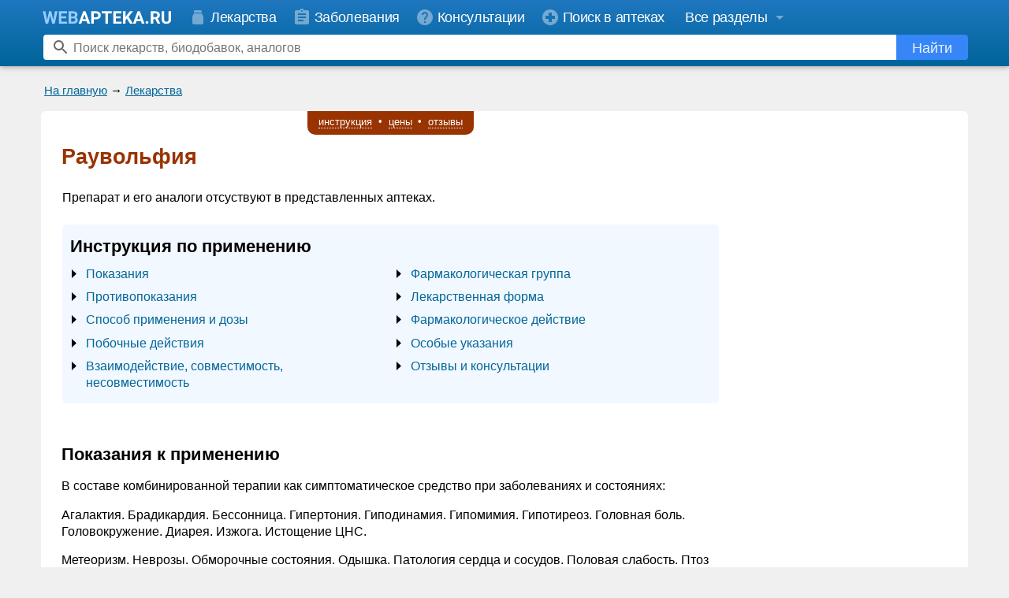

--- FILE ---
content_type: text/html; charset=windows-1251
request_url: https://www.webapteka.ru/drugbase/name17944.html
body_size: 21579
content:
<!DOCTYPE HTML PUBLIC "-//W3C//DTD HTML 4.0 Transitional//EN">
<html>
<head>
<title>Раувольфия &mdash; инструкция по применению, описание</title>

<meta http-equiv="Cache-Control" content="no-cache">
<meta http-equiv="Pragma" content="no-cache">
<meta http-equiv="Content-language" content="ru-Ru">
  
<meta name="Description" content="Информация по препарату Раувольфия : инструкция, применение">
<meta name="Keywords" content="Раувольфия, описание, инструкция, применение">
<link rel="shortcut icon" href="/favicon.svg?v=3" type="image/svg+xml">
<meta name="viewport" content="width=device-width, initial-scale=1">
<link rel="preconnect" href="https://yandex.ru">
<link rel="preconnect" href="https://mc.yandex.ru">
<link rel="preconnect" href="https://counter.yadro.ru">
<link rel="preconnect" href="https://st.top100.ru">
<link rel="preconnect" href="https://kraken.rambler.ru">
<meta name="yandex-verification" content="6720adf9a24044ce" />
<meta name="google-site-verification" content="JJcPBYVuOCRkO0Vinyl1Ix97OH0Xdd0RsxP9FjbJphM" />
<style type="text/css">
#begunSpan #begunRoot,
#begunSpan table {
	margin-left: 0 !important;
	margin-right: 0 !important;
}

.yaDirect {
	margin-top: 5px;
}

.addFavoriteWrapper {
	background: #ffa;
	border: 1px solid #ffb;
	padding: 10px;
	text-align: center;
	border-radius: 10px;
	-moz-border-radius: 10px;
	-webkit-border-radius: 10px;
	margin: 10px;
	display: -moz-inline-stack;
	display: inline-block;
	_overflow: hidden;
	_display: inline;
	_zoom: 1;
	font-weight: bold;
}
.addFavoriteWrapper .addFavoritePrompt {
	padding-bottom: 10px;
}
.addFavoriteWrapper .addFavoriteCtrlD {
	color: #cc0000;
}
.addFavoriteWrapper .addFavoriteTrigger a {
	text-decoration: none;
	border-bottom: 1px dotted #cc0000;
	color: #cc0000;
}
.addFavoriteWrapper .addFavoriteTrigger a:hover {
	color: #ee0000;
}
.caption_prompt {
	padding: 1px 0 3px 0;
	font-size: 12px;
	/* line-height: 19px;
	vertical-align: middle; */
}
.search_form .search_prompt input {
	margin: 0 0 0 10px;
	/* font-size: 12px; */
	//height: 13px;
	//width: 13px;
}
.search_form .search_prompt label {
	font-weight: bold;
	padding-left: 3px;
	cursor: pointer;
}
.search_form .search_prompt input,
.search_form .search_prompt b,
.search_form .search_prompt label {
	vertical-align: middle;
}
.search_form .top_search_input {
	height: 20px;
	width: 222px;
}
<!--
  /*.drugbase_desc {font-size:1.2em; line-height: 1.3em; _width:100%; padding:10px; clear:left} */
  .drugbase_desc {_width:100%; clear:left; -webkit-text-size-adjust: none; word-break: break-word}
  .drugbase_desc .drugbase_section_right { display: table-cell }
  .drugbase_desc .drugbase_section_main { clear: both }
  .drugbase_desc .moduleAdvert {margin-top: 1em}
  .drugbase_desc a {text-decoration: none}
  .drugbase_desc a:hover {text-decoration: underline}
  .drugbase_prices_short sup a {text-decoration: none; color: black}
  .drugbase_prices_short sup a:hover {text-decoration: none; color: gray}
  .drugbase_prices a {text-decoration: underline}
  .drugbase_prices a:hover {text-decoration: none}
  .drugbase_desc div, .drugbase_desc li, .drugbase_desc p {font-size: 1em}
  .drugbase_desc .drugbase_desc_item {margin-top: 5px }
  .drugbase_desc .drugbase_desc_item h4 {padding: 0; margin: 0.5em 0 0.25em 0; font-weight: normal; font-style: italic; }
  .drugbase_desc .drugbase_desc_item i.header {display: block; padding: 0; margin: 0.5em 0 0.25em 0; } 
  .drugbase_desc .drugbase_desc_item b.header {display: block; padding: 0; margin: 0 0 5px 0; } 
  .drugbase_desc .drugbase_desc_name {color:#993300; margin-top:0px; padding-top:5px; font-size: 1.3em; font-weight:bold; margin-bottom: 0.75em}
  .drugbase_desc .drugbase_desc_label {margin: 1.3em 0 0.5em}
  .drugbase_desc .drugbase_desc_abilities li {padding-bottom:5px; padding-top:5px; line-height:1em}
  .drugbase_desc .drugbase_desc_disclaimer {font-style: italic; font-size: 1em}
  @media only screen and (max-device-width: 480px) {
	  .drugbase_desc .drugbase_desc_name {-webkit-text-size-adjust:130%}
  }
	.drugbase_desc_label sup { position: relative; top: 2px}
	.drugbase_desc_disclaimer table tr td { vertical-align: top; padding: 0; color:#777;}
	.drugbase_desc_disclaimer table tr td.text { padding: 0 0 0 5px; font-size: 0.9em; }
	/* .drugbase_desc .moduleAdvert .moduleBorder {
	  background-color: #fff;
	} */
	.drugbase_desc div, .drugbase_desc li, .drugbase_desc p, .drugbase_desc td {
	    font-size: 1em;
	}
	.wa_submenu { text-align: center }
	a.wa_local_link { text-decoration: none; color: #006699; border-bottom: 1px dotted #006699 }
	a.wa_local_link:hover {  border-bottom: 0px }
	.sticky { position: fixed; top: 0; z-index: 98; }
	.sticky .wa_submenu_items { box-shadow: 0px 0px 2em #ccc}
	.wa_submenu_items { 
	    display: inline-block;
	    padding: 0.25em 0.75em 0.5em;
	    border: 0px solid #ccc;
	    border-radius: 0 0 10px 10px;
	    border-top-width: 0;
	    color: #fff;
	    background-color: #993300;
	    font-size: 13px;
	    line-height: 14px;
	}
	.wa_submenu_items a { text-decoration: none; color: #fff; display: inline-block; padding: 0.25em 0.3em; }
	.wa_submenu_items a span { border-bottom: 1px dotted #fff }
	.wa_submenu_items a:hover span { border-bottom: 0px; color: #fff }
	.drugbase_inn_ru .drugbase_desc_item,
	.drugbase_ftg_ru .drugbase_desc_item { display: inline; margin-left: 10px;}
	.drugbase_prices_short { margin: 0 1em 1.5em 0 }
	.drugbase_prices_short .prices { font-size: 1.3em; line-height: 1.3em; padding: 0.5em 0 }
	.drugbase_prices_short .prices_price { font-size: 1.3em; line-height: 1.3em; padding: 0.25em 0 0.5em 0 }
	.drugbase_desc .drugbase_replacements { padding: 1em 0; background-color: #F0FFF0 }
	.drugbase_desc .drugbase_replacements .drugbase_desc_label { display: block; color: #930; font-size: 1.15em; margin: 0 0 1em }
	.drugbase_desc .drugbase_replacements .drugbase_desc_item { margin-top: 0.5em }
	.drugbase_desc .drugbase_replacements .replacements_item { padding-right: 0.5em; margin-bottom: 0.5em }
	.drugbase_desc .drugbase_replacements .replacements_show_all { margin: 10px 0 }
	.drugbase_desc .drugbase_replacements .notes { padding: 0.5em 0 0; color: #777 }
	.drugbase_desc .replacement_name,
	.drugbase_desc .replacement_price { padding: 0.5em 2em 0.25em 0; vertical-align: top }
	.drugbase_desc a.important { font-size: 1.3em; line-height: 1.3em; }
	.drugbase_desc a.important { text-decoration: underline }
	.drugbase_desc a.important:hover { text-decoration: none }
	.drugbase_prices { margin-top: 1em;}
	.drugbase_prices .prices_info { padding: 0 0 0.5em }
	.drugbase_prices .prices_items { padding: 0.5em 0; margin: 1em 0 0.5em; border: 1px dotted #808080; border-width: 1px 0 0 }
	/* .drugbase_prices_short .prices_price a, */
	.drugbase_prices .prices_price a {
	    display: inline-block;
	    padding: 0.5em;
	    border: 1px solid #f0f0f0;
	    background-color: #128F15;
	    border-radius: 5px;
	    text-decoration: none;
	    vertical-align: bottom;
	    color: white;
	    white-space: nowrap;
	}
	.drugbase_questions { margin-top: 1em;}
	.drugbase_questions .question_info {margin-bottom: 1em; font-style: italic}
	.drugbase_questions .question_items { margin: 1em 0; border-bottom: 1px dotted #808080 }
	.drugbase_questions .question_item { padding: 1em 0; border-top: 1px dotted #808080; }
	.drugbase_questions .question_label { font-weight: bold }
	.drugbase_questions .answer_label { padding: 0.5em 0 0; font-weight: bold }
	.drugbase_questions .answer_splitter { border-bottom: 1px dashed #c0c0c0; margin: 10px 5px; max-width: 100px }	
	/* .drugbase_replacements .drugbase_desc_label, */
	.drugbase_questions .drugbase_desc_label, 
	.drugbase_prices .drugbase_desc_label { display: block; text-align: center; font-size: 1.15em;}
	.drugbase_questions .drugbase_desc_label, 
	.drugbase_prices .drugbase_desc_label,
	.drugbase_replacements .drugbase_desc_label { color: #930 }
	.drugbase_prices .drugbase_desc_item,
	.drugbase_questions .drugbase_desc_item { margin-left: 0; line-height: 1.4em }
	.drugbase_questions .question_text,
	.drugbase_questions .answer_text { display: inline-block; padding: 5px 10px; border-radius: 10px; word-wrap: break-word; word-break: break-word }
	.drugbase_questions .question_text { background-color: #FEFFEA }
	.drugbase_questions .answer_text { background-color: #EAFFF9 }
	.drugbase_desc .drugbase_desc_image img { 
	    border: 1px solid #e0e8ee;
	    border-radius: 10px;
	    /* box-shadow: 0px 0px 10px gray; */
	}
	.drugbase_desc .drugbase_content {display: flex; flex-wrap: wrap; background-color: #F2F8FF; padding: 1em 0 0.5em 10px; /* margin: 0 0 10px; */ line-height: 1.5em; border-radius: 6px}
	.drugbase_desc .drugbase_content .drugbase_content_title {flex:100%; font-size: 1.4em; line-height: 1.2em; font-weight: bold; padding-bottom: 0.5em}
	.drugbase_desc .drugbase_content ul {flex: 40%; display: inline-block; vertical-align: top; padding: 0 20px; margin: 0; list-style-image: url('/image/menu-arrow.svg')}
	.drugbase_desc .drugbase_content li {padding-bottom: 0.5em; font-size:1.05em; line-height: 1.3em}
	.drugbase_desc .drugbase_content li.emphased a {font-weight: bold}
	.drugbase_desc .drugbase_brief .hBR { overflow: inherit }
	.drugbase_desc .drugbase_brief,
	.drugbase_desc .drugbase_prices_short { overflow: hidden; /* float: left */}

	.drugbase_desc .drugbase_info_block { font-size: 1.2em; line-height: 1.35em; padding: 0.1em 1em; border-left: 5px solid #aa0000; background-color: #f2f8ff; font-style: italic; overflow: hidden; }
	.drugbase_info_block img { float: right; margin: 1em 0em 1em 0.25em; }
	.drugbase_info_column { display: table-cell; padding: 1em 0; }
	.drugbase_info_column i { font-weight: bold; color: #982f2f; }
	.drugbase_desc .important_block { background-color: #fffee2; }
	.drugbase_desc .important_block i { display:block; padding-bottom:6px; }

	@media only screen and (min-device-width: 481px), (min-width: 481px) {
		.wa-new-design .drugbase_desc { padding-top: 0 }
		.wa-new-design #drugbase_desc_submenu_placeholder {position: relative; top:-9px;}
		.drugbase_desc { padding: 10px 20px }
		.drugbase_desc .drugbase_desc_image { float: left; margin: 0 22px 1em 0; text-align: left; }
		.drugbase_desc .drugbase_replacements .replacements_item { display: inline-block; }
		.drugbase_desc .drugbase_replacements .drugbase_desc_label,
		.drugbase_desc .drugbase_replacements .drugbase_desc_item { margin-left: 20px }
		.drugbase_prices .prices_item { display: table-row }
		.drugbase_prices .prices_label,
		.drugbase_prices .prices_price,
		.drugbase_prices .prices_link { display: table-cell; padding: 0.5em 2em 0.25em 0; vertical-align: middle}
		/* .drugbase_desc a.important { font-size: 1.3em; line-height: 1.3em; } */
	}
	@media only screen and (max-device-width: 480px), (max-width: 480px) {
		.drugbase_desc { padding: 10px }
		.wa-new-design #drugbase_desc_submenu_placeholder {position: relative; top:0;}
		.drugbase_desc .drugbase_content { padding-right: 10px; }
		.drugbase_desc .drugbase_desc_image { float: none; margin: 0 0 1em; text-align: center; }
	 	.drugbase_desc .drugbase_replacements .replacements_item { display: block; }
		.drugbase_desc .drugbase_replacements .drugbase_desc_label,
		.drugbase_desc .drugbase_replacements .drugbase_desc_item { margin-left: 8px }
		.drugbase_prices .prices_item { display: block }
		.drugbase_prices .prices_label { display: block; padding: 0.5em 0em 0.25em 0; vertical-align: middle}
		.drugbase_prices .prices_price { display: block; padding: 0em 0em 0.25em 0; vertical-align: middle}
		/* .drugbase_desc a.important { font-size: 1.1em; line-height: 1.3em; } */
		.drugbase_info_block img { float: none; margin: 1em 0em 0em 0.25em; }
	}
PRE {font-family:"Courier New", monospace}


h1,h2,h3 { line-height: 1.2em }


PRE {font-size:small;line-height:1.4em;}

body { -webkit-text-size-adjust: none; }

#yandex_rtb_R-A-20811-2 { margin-top: 5px; overflow: hidden}
#yandex_rtb_R-A-20811-3 { overflow: hidden}
#yandex_rtb_R-A-20811-4 { overflow: hidden}

.modern { font-size: 16px; line-height: 1.25em; color: #444; padding: .5em}
.modern h1 {font-size:1.7em; margin: 0.2em 0 0.8em}
.modern h2 {font-size:1.3em}
.modern .headline {border-bottom:1px solid #44444420; display:inline-block}
.modern li, .modern p, .modern td, .modern ul { font-size: 1em; color: #444 }
.modern ul { padding-top: 0.25em; padding-bottom: 0.25em }
.modern li { padding: 0.25em 0}
.modern .attractive { font-size: 1.3em }
.modern .phone {font-weight:bold;white-space:nowrap}
.modern p.s { margin: .5em 0 0 }

.modern .moduleCaption {width:auto; margin-bottom:0.5em}
.modern .moduleCaption td {border-radius:6px; padding:4px 8px}
.modern .moduleCaption td font {font-weight: normal !important; font-size: 1em}

.wa-label {margin-bottom:0.5em}
.wa-label span {display:inline-block; border-radius:6px; padding:5px 8px}
.wa-label-site span {background-color:#006699; color:white}
.wa-label-anons span {background-color:#996600; color:white}

ul.wa-ul-dash {position: relative; list-style: none; margin-left: 0; padding-left: 1em}
ul.wa-ul-dash li:before {content: "\2013"; position: absolute; left: 0}
ul.wa-ul-dash li {padding: 1px 0 3px;}

OPTION.gray {background:#cccccc}
BODY {width:100%; margin:0; font-family:Arial, Helvetica, sans-serif; font-size:small;line-height:1.4em;}
TD, P, LI {font-family:Arial, Helvetica, sans-serif; font-size:small;line-height:1.4em;}
TD.hh {font-size:12px;color:white;vertical-align:bottom}
INPUT, INPUT.hh {font-size:12px}
A:hover {color:#3399CC; text-decoration: none}
A.an {color:#006699}
A.an:hover {color:#3399CC; text-decoration: none}
A.ar {color:#990000}
A.ar:hover {color:#3399CC; text-decoration: none}
A.hh {font-size:12px;color:#eeeeee;}
A.hh:hover {color:#ffffff; text-decoration: none}
A.nb, A.pa, A.sa {color:black; text-decoration: none}
A.nb:hover {color:#006699; text-decoration: underline}
A.pa:hover {color:#006699; text-decoration: underline}
A.sa:hover {color:#006699; text-decoration: underline}
A.site {color:blue}
A.site:hover {color:red; text-decoration: none}
A.nu {color:#006699; text-decoration: none}
A.nu:hover {color:#3399CC; text-decoration: underline}
.uc {	color: #999999;}
.super { color: #996600; }
UL, OL, DL { margin-top:2px; margin-bottom:5px }
BLOCKQUOTE { margin-top:2px }
FORM { margin:0px 0px }
.nav { font-size:small;line-height:1.4em; margin:4px 6px; }
TD.vBR { padding-left:0px; width:3px; overflow:hidden; }
DIV.hBR { width:100%; height:4px; font-size:4px; overflow:hidden;}
BR.hBR { font-size:0px }
P.p { margin-top:10px }
P.s { margin-top:5px; margin-bottom:0}
P.n { margin-top:0; margin-bottom:0}
P.sm { margin-top:5px; font-size:small;line-height:1.4em; font-family:"Courier New", monospace }
P.ij { margin-top:2px; text-indent:2em; text-align:justify }
P.i { margin-top:2px; text-indent:2em;}
P.j { margin-top:2px; text-align:justify }
DIV.cellBR { width:100%; overflow:hidden; height:1px; border:0; padding:0; background:#cccccc; font-size:0px }
DIV.cellBR1 { width:1px; overflow:hidden; height:1px; border:0; padding:0; font-size:0px }
TR.cellBR { visibility:visible; border-spacing:0; border:0; padding:0px; background:#ffffff; font-size:0px }
TD.cellBR { border-spacing:0; overflow:hidden; border-collapse: separate; border:0; padding:0px; background:#cccccc; font-size:0px }
TD.cellBR1 { width:1px; overflow:hidden; border:0; padding:0px; background:#cccccc; font-size:0px }
TD.cellBRw { border-spacing:0; border-collapse: separate; border:0; padding:0px; background:#ffffff; font-size:0px }
TD.cellBRl { border-spacing:0; border-collapse: separate; border:0; padding:0px; background:#f0f0f0; font-size:0px }
SPAN.nd {color:gray}
SPAN.disabled {color: gray}
TD.nd {color:gray; width:1px; vertical-align:top; white-space:nowrap; text-align:center; text-decoration:none}
TD.nb {padding-left:3px; width:100%; text-align:left;}
TD.mi {width:1px; vertical-align:top; white-space:nowrap; text-align:center; font-size:small;line-height:1.4em; font-weight:bold}
TD.mb {vertical-align:top; font-size:small;line-height:1.4em;}
FONT.mono {font-size:small;line-height:1.4em; font-family:"Courier New", monospace}
P.w97 {white-space:pre}
UL.tree {list-style:none; margin:0 -24px}
IMG.tree {vertical-align:bottom}
INPUT.flat {font-size:11px; border:solid 1px #000000}
INPUT.inset {font-size:11px; border-style:inset}
CODE {font-size:14px; font-family:"Courier New", monospace}
.footerAdverts, .footerAdverts a {
	font-size:x-small;
	color: #666666;
}
tr.higlightable:hover td {
	background-color: #ffffbb;
}
ins { width:auto !important; height:auto !important; }
ins iframe {position:static !important;}
nobr { display: inline-block }

a[name]:empty, .wa-anchor { position: relative; top:0; display: block; height: 0; width:0; }

.wa-footer{background-color:#2077bf}
.wa-footer__splitter{padding: 7px 0 0;}
.wa-new-design .wa-footer__splitter {display: none;}
.wa-new-design .wa-footer {background-image:linear-gradient(#00649a,#1f77bf)}
.wa-footer__wrapper{max-width:1200px;padding:0 16px;box-sizing:border-box;margin:auto}
.wa-old-design .wa-footer__bottom{background-color:#00649a;}
.wa-footer__info{text-align:justify;padding:8px 0;}
.wa-footer__info:after{content:'';display:inline-block;width:100%}
.wa-footer__counter{display:inline-block;vertical-align:middle;position:relative;top:1px;}

.wa-new-design .wa-footer ul {display:inline-block; vertical-align:top; padding:0; list-style-position:inside; margin-top:16px; color:white}
.wa-new-design .wa-footer ul.right {direction:rtl}
.wa-new-design .wa-footer ul li {padding: 0 0 6px;}

.wa-new-design .wa-footer a {color:white; font-size:1.2em; text-decoration: none}
.wa-new-design .wa-footer a:hover {color:#f0f0f0; text-decoration:underline}
.wa-footer__copyright{display:inline-block;vertical-align:middle;color:#ddd;font-family:Arial;font-size:1.1em;font-weight:400;line-height:1.4em;text-align:left}

/*
.wa-footer__links{padding: 5px 0 15px; line-height: 1.4em;}
.wa-new-design .wa-footer__links b { font-size:15px; }
.wa-new-design .wa-footer__links a { color:white; font-size:15px; text-decoration: none}
.wa-new-design .wa-footer__links a:hover { color:#f0f0f0; font-size:15px;}

@media only screen and (max-width:480px){
	.wa-footer__links nobr{display:block; margin: 3px 0}
	.wa-new-design .wa-footer__links nobr{display:block; margin: 5px 0}
	.wa-footer__links .bull{display:none}
}
*/

@media only screen and (min-width:560px){
	.wa-new-design .wa-footer__copyright{text-align: right;}
}
@media only screen and (max-width:560px){
	.wa-footer__info{text-align:center}
	.wa-footer__copyright{display:block;text-align:center;margin:16px 0;width:auto}
	.wa-new-design .wa-footer__info ul {display:block; list-style:none}
}

.wa-old-design .wa-max-width {max-width: none; margin: 0}

.wa-old-design .wa-footer {background-color: #006699}
.wa-old-design .wa-footer__wrapper {padding: 0 5px;max-width: none}
.wa-old-design .wa-footer__copyright {color:#000;}
.wa-old-design .wa-footer__bottom {background-color: #99ccff}

.wa-old-design .wa-nav-string { margin-bottom:5px }
.wa-old-design .wa-nav-string-line { font-size: 12px }



.wa-header { display: none; }
.wa-new-design-footer { display: none; }
body.wa-new-design .wa-old-design-header { display: none; }
body.wa-new-design .wa-old-design-footer { display: none; }
body.wa-new-design .wa-header { display: block !important }
body.wa-new-design .wa-new-design-footer { display: block !important }

.wa-bottom-ad-block .moduleAdvert {padding: 0 5px 5px;}
.wa-bottom-links-block {background-color:#fff;}
.wa-max-width {max-width: 1176px; margin: auto}
.wa-new-design .wa-nav-string,
.wa-new-design .wa-anons-block {background:transparent !important; width: auto !important; padding:0 10px}
.wa-new-design .wa-nav-string-line { font-size: 15px }
.wa-new-design DIV.hBR {height: 8px}
.wa-new-design .wa-bottom-ad-block {background-color: #fff}
.wa-new-design .wa-bottom-ad-block .moduleAdvert .moduleBorder {background-color: #fff}

.wa-new-design .moduleBorder {background-color: #f0f0f0}
.wa-new-design .table-lc .moduleBorder {background-color:#fff}
.wa-new-design .moduleAdvert .moduleBorder {background-color: #f0f0f0}
.wa-new-design .wa-body {background-color: #fff; padding: 8px 0; margin-top: 3px; border-radius: 6px}
.wa-new-design .wa-body-wrapper {background-color: #f0f0f0; padding-bottom: 16px}

.wa-header{position:fixed;z-index:99;top:0;width:100%;box-shadow:0 2px 5px 0 rgba(0,0,0,0.16),0 2px 10px 0 rgba(0,0,0,0.12);background-color: #00649a;background-image: linear-gradient(#1f77bf,#00649a)}
.wa-header img,.wa-sidebar img,.wa-new-design-footer img{border:0}
.wa-header-menu-panel-wrapper,.wa-header-search-panel-wrapper{height:42px;line-height:42px;white-space:nowrap}
.wa-header-menu-panel,.wa-header-search-panel{max-width:1200px;margin:0 auto;position:relative}
.wa-header-menu-panel{top:0;font-size:18px}
.wa-header-search-panel{top:5px;height:32px}
.header-link:hover svg,.header-link.active svg{opacity:.9}
.header-link{color:#fff;font-family:Arial;font-size:18px;letter-spacing:-.36px;line-height:28px;text-decoration:none}
.header-link svg{vertical-align:middle}
.header-link span{vertical-align:middle;padding:0 0 0 4px}
#wa-sections-dropdown-button span{padding:0 4px 0 0}
#wa-user-dropdown-button span{padding:0}
.header-link:hover,.header-link.active{color:#fff}
.wa-header-menu .header-link:hover,.header-link.active{background-color:#4c92cb}
.wa-header-logo{display:inline-block;height:24px;vertical-align:middle}
.wa-header-menu-panel__user-panel{display:inline-block;position:absolute;height:42px;right:0;top:0}
.wa-header-user svg{margin-top:9px}
.wa-header-menu-panel__sections:hover .header-link,.wa-header-menu-panel__user-panel:hover{background-color:#4c92cb}
.no-touch .wa-header-menu-panel__user-panel:hover .wa-header-user-dropdown{display:block}
.wa-header-user-dropdown{display:none;position:absolute;top:100%;right:0;z-index:998;background-color:#fff;border-radius:8px 0 8px 8px;padding:10px 0;border:1px solid rgba(0,0,0,0.2);box-shadow:0 1px 4px 0 rgba(0,0,0,0.3)}
.wa-header-user-dropdown hr {margin: 10px 0px;opacity: .1;height: 1px;background-color: #000; border: none;}
.wa-header-user-dropdown.show{display:block}
.wa-header-user-dropdown a:hover{background:rgba(0,0,0,0.06)}
.wa-header-user-dropdown a:hover span{text-decoration:none}
.wa-header-user-dropdown a:hover svg{opacity:.8}
.wa-header-user-dropdown a{display:block;position:relative;height:40px;line-height:40px;padding:0 16px;text-decoration:none;color:#2077bf;font-family:Arial;font-size:18px;font-weight:400;letter-spacing:-.36px;white-space:nowrap}
.wa-header-user-dropdown a svg{position:absolute;left:16px;top:50%;margin-top:-12px;opacity:1}
.wa-header-user-dropdown a span{padding-left:35px;padding-right:16px}
.wa-header-menu{display:inline-block}
.wa-header-menu .header-link{display:inline-block;height:42px;line-height:44px}
.wa-header-menu .header-link svg{color:#fff;opacity:.4;margin:0;width:24px}
@-moz-document url-prefix() {
	.wa-header-menu .header-link svg{opacity:.6}
}
.wa-header-search-element{position:absolute;top:0;bottom:0;right:12px;left:15px;overflow:hidden}
.wa-header-search-element form{height:100%}
.wa-header-search-icon{position:absolute;left:10px;width:24px;height:24px;top:50%;margin-top:-12px;opacity:.6}
.wa-header-search-element input{width:99.5%;height:100%;border:0 solid transparent;border-radius:4px;font-family:Arial;font-size:16px;-webkit-appearance:none;-webkit-tap-highlight-color:rgba(0,0,0,0)}
.wa-header-search-element input:focus{outline:none}
.wa-header-search-element input::-ms-clear{display:none}
.wa-header-search-element .wa-search-button:hover svg{opacity:1}
.wa-header-search-element .wa-search-button:hover span{opacity:1}
.wa-header-search-element .wa-search-button:active{background-color:#1f77bf}
.wa-header-search-element .wa-search-button{display:inline-block;position:absolute;right:0;width:91px;height:32px;text-decoration:none;color:#fff;text-align:center;background-color:#3786f8;border-radius:0 4px 4px 0;font-family:Arial;font-size:18px;line-height:34px;border:none;padding:0;margin:0;outline:none}
.wa-header-search-element .wa-search-button svg{opacity:.9}
.wa-header-search-element .wa-search-button span{opacity:.9;vertical-align:middle;color:#fff}

.wa-sidebar .hide{display: none}
.wa-sidebar-section a:hover,.wa-sidebar-close-button:hover{background:rgba(0,0,0,0.06)}
.wa-sidebar-section a:hover span{text-decoration:none;}
.wa-sidebar-section a:hover svg{opacity:.6}
#wa-new-design-splash{display:none;position:fixed;left:0;right:0;top:0;bottom:0;z-index:999;background-color:#000;opacity:0;transition:opacity 300ms cubic-bezier(.17,.04,.03,.94)}
.wa-sidebar{z-index:1000;position:fixed;height:100%;left:-310px;top:0;width:310px;max-width:100%;max-height:100%;overflow:hidden;transition:left 300ms cubic-bezier(.17,.04,.03,.94);background-color:#fff}
.wa-sidebar-background{overflow:hidden;-webkit-overflow-scrolling:touch}
.wa-sidebar-header{position:relative;height:44px;background-color:#e8f1f8;}
.wa-sidebar-content{position:absolute;top:44px;bottom:0;left:0;right:0;overflow-y:auto}
.wa-sidebar-section{background-color:#fff;border-bottom:1px solid #e7e7e7;padding:8px 0}
.wa-sidebar-logo{position:absolute;left:19;top:50%;margin-top:-12px}
.wa-sidebar-logo .home-icon{opacity:.3}
.wa-sidebar-logo svg{vertical-align: middle;}
.wa-sidebar-close-button{position:absolute;right:0;top:0;bottom:0;padding:11px;background-color:#e8f1f8}
.wa-sidebar-close-button svg{opacity:.3}
.wa-sidebar .feedback-button{background-color:#ff6465;height:50px;line-height:50px;margin:12px 19px 20px;border-radius:5px;text-align:center}
.wa-sidebar .feedback-button svg{position:static;color:#fff;line-height:50px;vertical-align:middle;margin:-3px 10px 0 0;opacity:.9}
.wa-sidebar .feedback-button span{position:static;left:0;color:#fff;opacity:.9}
.wa-sidebar .feedback-button:active{background-color:#ef5455}
.wa-sidebar .feedback-button:hover{background-color:#ff5050}
.wa-sidebar .feedback-button:hover svg{opacity:1}
.wa-sidebar .feedback-button:hover span{text-decoration:none;opacity:1;background-color:#ff5050}
.wa-sidebar-section a{display:block;position:relative;height:44px;text-decoration:none;line-height:44px;color:rgba(0,0,0,0.99);font-family:Arial;font-size:18px;font-weight:400;letter-spacing:-.36px;white-space:nowrap}
.wa-sidebar-section a svg{position:absolute;left:19;top:50%;margin-top:-12px;opacity:.2}
@-moz-document url-prefix() {
	.wa-sidebar-close-button svg{opacity:.4}
	.wa-sidebar-section a svg{opacity:.4}
}
.wa-sidebar-section a span{position:absolute;left:52;right:0}
.wa-sidebar-section-blue a svg{opacity:.8;color:#2077bf}
.wa-sidebar-section-blue a span{color:#2077bf}
.wa-sidebar-section .wa-sidebar-section__button{color:#000}
.wa-sidebar-section__button svg{transition:-webkit-transform .2s;transition:transform .2s;transition:transform .2s, -webkit-transform .2s}
.wa-sidebar-section__button_open svg{-webkit-transform:rotate(180deg);-ms-transform:rotate(180deg);transform:rotate(180deg)}

.wa-header-menu .header-link{padding:0 12px 0 8px}
#wa-sections-dropdown-button { padding: 0 4px 0 14px}
@media only screen and (min-width:1022px){
	.wa-header-logo{padding:0 14px}
	.wa-header-menu-button{display:none}
}
@media only screen and (max-width:1022px){
	.wa-hide1024{display:none !important}
	.wa-header-logo{padding:0 14px 0 0}
	.wa-header-menu-button{display:inline-block;padding:9px 8px 9px 16px;color:#fff}
}
@media only screen and (max-width:934px){
	.wa-hide900{display:none}
	.wa-header-menu .header-link{padding:0 11px 0 8px}
}
@media only screen and (max-width:819px){
	.wa-hide800{display:none}
}
svg{color:currentColor;fill:currentColor;}
svg .no-touch{pointer-events:none}
.wa-sections-dropdown .wa-sections {padding:0 50px}
.wa-sidebar .wa-sections {padding:0;display:none}
.wa-sections:after{content:'';display:table;width:100%}
.wa-sections-dropdown .wa-sections__cell{width:32%;box-sizing:border-box;float:left;padding:0 10px 0 0;}
.wa-sections-dropdown .wa-sections__cell_center{width:38%}
.wa-sections-dropdown .wa-sections__cell_right{width:30%}
.wa-sections ul {list-style:none;margin:15px 0;padding:0;}
.wa-sections-dropdown .wa-sections ul {margin:24px 0 24px 5px}
.wa-sidebar-section .wa-sections ul {margin:16px 0;}
.wa-sections-dropdown .wa-sections li {margin:8px 0;line-height:normal;}
.wa-sections-dropdown .em a {font-size:20px}
.wa-sidebar-section .wa-sections .em a {font-size:20px}
.wa-sections__item_logo{position:relative;top:-6px}
.wa-sections__item_button-feedback{position:relative;top:3px}
.wa-sections-dropdown a {color:rgba(255,255,255,0.8);font-family:Arial;font-size:16px;font-weight:300;line-height:normal;text-decoration:none;transition:opacity .2s;}
.wa-sections-dropdown a {color:#2077bf;}
.wa-sections-dropdown a:hover{text-decoration:none;color:rgba(32,119,191,0.8)}
.wa-sidebar-section .wa-sections a {color:#2077bf;font-size:16px;height:auto;line-height:normal;white-space:normal;padding:12px 10px 12px 22px;}
.wa-sidebar-section .wa-sections a span {padding-right:8px}
.wa-sidebar-section .wa-sections a:hover{text-decoration:none;color:#2077bf}
.wa-sections__divide{clear:both;margin:0;background-color:#fff;height:1px;box-shadow:none;border:0;opacity:.3;}
.wa-sections__divide_top{opacity:.1;background-color:#000;margin-bottom:6px}
.wa-sections-dropdown a.button-feedback{background-color:#ff6465;height:50px;line-height:50px;border-radius:5px;text-align:center;display:inline-block;color:#fff;font-family:Arial;font-size:15px;font-weight:400;white-space:nowrap;text-decoration:none;width:200px;margin-top:-6px;}
.wa-sections-dropdown a.button-feedback svg{position:static;line-height:50px;vertical-align:middle;margin:-3px 10px 0 0;opacity:.9}
.wa-sections-dropdown a.button-feedback span{position:static;color:#fff;opacity:.9}
.wa-sections-dropdown a.button-feedback:active{background-color:#ef5455}
.wa-sections-dropdown a.button-feedback:hover{background-color:#ff5050;color:#fff;}
.wa-sections-dropdown a.button-feedback:hover svg{opacity:1}
.wa-sections-dropdown a.button-feedback:hover span{text-decoration:none;opacity:1}
.wa-header-menu-panel__sections{display:inline-block;}
.no-touch .wa-header-menu-panel__sections:hover .wa-sections-dropdown{display:block}
.wa-sections-dropdown{position:absolute;display:none;max-height:89vh;overflow:auto;width:100%;right:0;z-index:2;background-color:#fff;border-radius:8px;padding:2px 0;border:1px solid rgba(0,0,0,0.2);box-shadow:0 1px 4px 0 rgba(0,0,0,0.3);white-space:normal}
.wa-sections-dropdown.show{display:block}
@media only screen and (max-width:767px){
	.wa-sections{padding:10px 0;}
	.wa-sections:after{content:'';display:table;width:100%}
	.wa-sections__cell{width:auto;float:none;padding:0;}
	.wa-sections__cell_center{width:auto}
	.wa-sections__cell_right{width:auto}
	.wa-sections__divide{width:auto}
}

#wa-user-dropdown-button{display:inline-block;height:100%;padding:0 16px}

.wa-header-search-panel-fly{position:absolute;top:39px;left:15px;right:106px;}
.wa-header-search-panel-fly-wrapper{padding-top:3px;background-color:#fff;border-radius:0 0 2px 2px;box-shadow:0 5px 6px rgba(0,0,0,0.24);max-height:292px;overflow-y:auto}
@media only screen and (max-width:599px){
	.wa-header-search-panel-fly{left:44px;right:57px}
}
.wa-header-search-panel-list{list-style:none;border-top:1px solid #e8e8e8;margin:0;padding:6px 10px;background-color:#fff;border-radius:0 0 2px 2px}
.wa-header-search-panel-item{display:block}
.wa-header-search-panel-link{display:block;padding:9px 30px 10px;font-family:Arial;font-size:18px;font-weight:400;color:#ababab;text-decoration:none;line-height:normal;overflow:hidden;white-space:nowrap;text-overflow:ellipsis;border-radius:2px;}
.wa-header-search-panel-link-main{background-color:#f7f7f7}
.wa-header-search-panel-link span{color:#000;}
.wa-header-search-panel-link span span{color:#ababab}
.wa-header-search-panel-link:hover{color:#ababab}
.wa-header-search-panel-link:active{color:#ababab;background-color:#f7f7f7}
.no-touch .wa-header-search-panel-link:hover{color:#ababab;background-color:#f7f7f7}
@media only screen and (max-width: 799px) {
	.wa-old-design .wa-old-design-hiddable { display: none }
	.table3-lc-outer { width: 35%; white-space: normal;}
	.table3-lc, .table3-rc { width: 100% }
	.table3-cc { width: 64% }
	.table3-lc-inner, .table3-rc-inner { margin: 0 0 0 5px }
	.table3-cc-inner { margin: 0 0px 0 0 }
}
@media only screen and (min-width: 800px) {
	.table3-lc-outer { width: 100%; white-space: normal;}
	.table3-lc, .table3-rc { width: 25% }
	.table3-cc { width: 50%; margin-left: -75% }
	.table3-lc-inner { margin: 0 0 0 5px }
	.table3-rc-inner { margin: 0 5px 0 0 }
	.table3-cc-inner { margin: 0 8px 0 0 }
}

img { max-width: 100%; height: auto }
.moduleSite, .moduleAdvert, .moduleAdvert ins, .wa-begun-inner-wrapper { max-width: 100%; overflow: hidden }
.moduleAdvert .moduleShadow, .moduleAdvert .moduleBorder, .wa-begun-wrapper { table-layout: fixed }

.table-lc, .table-rc, .table3-lc-outer, .table3-cc, .table3-lc, .table3-rc { display: inline-block; vertical-align: top;}
.table3-rc { float: right }
 
.drugbase_desc { font-size:1.2em; line-height: 1.4em }
.drugbase_desc .drugbase_desc_name { font-size: 1.7em; line-height: 1.1em }
.drugbase_desc .drugbase_desc_label { font-size: 1.4em; line-height: 1.3em }

.wa-nav-string-panel .nav-start svg {color: #006699; opacity: 0.85; position: relative; top: 6px; left: 2px; display: none}

@media only screen and (min-device-width: 481px), (min-width: 481px) {
	.table3 { white-space: nowrap }
	.table3-cc-inner, .table3-lc-inner, .table3-rc-inner { overflow: hidden }
	.table-lc { width: 75% }
	.table-lr .table-lc { width: 25% }
	.table-lc-inner { margin: 0 0 0 5px }
	.table-rc { width: 24% }
	.table-lr .table-rc { width: 74% }
	.table-rc-inner { margin: 0 }
	.drugbase_desc .drugbase_desc_item { margin-left: 0px }
}
@media only screen and (max-device-width: 480px), (max-width: 480px) {
	.wa-hiddable { display: none }	
	.wa-new-design .wa-body { padding-top: 0 }
	.wa-new-design .wa-nav-string {padding: 0 2px}
	.wa-nav-string-panel .nav-start svg { display: inline-block }
	.wa-nav-string-panel .nav-start span { display: none }
	.wa-nav-string-panel table tr {height:auto !important}
	.table3 { white-space: normal }
	.table3-lc-outer { width: 100%; white-space: normal;}
	.table3-cc, .table3-lc, .table3-rc { width: 100% }
	.table3-lc-inner, .table3-rc-inner, .table3-cc-inner { margin: 0 }
	.table-lc, .table-rc, .table-lr .table-lc, .table-lr .table-rc { width: 100% }
	.table-lc-inner, .table-rc-inner { margin: 0 }
	.drugbase_desc .drugbase_desc_item { margin-left: 0px }
	PRE { font-size: .9em; line-height: 1.5em }  
}
.wa-fixed table.moduleBorder { table-layout: fixed }
table.moduleCaption { table-layout: fixed }
table.moduleCaption font { display: inline-block; white-space: nowrap; width: 100%; text-overflow: ellipsis; overflow: hidden }
table.moduleCaption h1 { display: inline; font-size: 1em }

PRE { display: inline-block; width: 100%; text-overflow: ellipsis; overflow: hidden }

-->
</style>

<script>
_wa = {}

_wa.yaCounter;
_wa.yaParams = {};


_wa.reachGoal = function(target, params) {
	if (_wa.yaCounter) { try { _wa.yaCounter.reachGoal(target, params) } catch(e) {} };
	return true;
}

_wa.onLoads = []
_wa.addOnLoad = function(fn) { _wa.onLoads.push(fn) }
_wa.isTouchDevice = function() { return true == ("ontouchstart" in window || window.DocumentTouch && document instanceof DocumentTouch); }
_wa.isMobileDevice = function() { return (typeof window.orientation !== "undefined") || (navigator.userAgent.indexOf('IEMobile') !== -1) || _wa.isTouchDevice()}
_wa.runOnLoads = function() { for (var i=0; i < _wa.onLoads.length; i++) { _wa.onLoads[i]() } }
_wa.runOnLoad = function() { if (_wa.isMobileDevice() || _wa.isTouchDevice()) { setTimeout(_wa.runOnLoads, 1100) } else { _wa.runOnLoads() } }


_wa.openSidebar = function() {
	var body = document.getElementsByTagName('body')[0];
	body.style.cssText = 'overflow: hidden; position: fixed';
	document.getElementById('wa-sidebar').style.cssText = 'left:0'; 
	document.getElementById('wa-new-design-splash').style.cssText = 'opacity: 0.3; display: block'; 
	return false; 
}
_wa.closeSidebar = function() { 
	var body = document.getElementsByTagName('body')[0];
	var sidebar = document.getElementById('wa-sidebar');
	body.style.cssText = 'overflow: auto; position: static';
	sidebar.style.cssText = 'left:-'+sidebar.width+'px'; 
	document.getElementById('wa-new-design-splash').style.cssText = 'opacity: 0; display: none'; 
	return false; 
}
_wa.toggleSectionMenu = function() {
	var button = document.getElementById('sidebarSectionMenuButton');
	var dropdown = document.getElementById('sidebarSectionMenu');
	if (dropdown.style.display == "block") {
		_wa.reachGoal('sidebar__all_sections_close')
		dropdown.style.display = "none";
		button.classList.toggle('wa-sidebar-section__button_open');
	} else {
		_wa.reachGoal('sidebar__all_sections_open')
		dropdown.style.display = "block";
		button.classList.toggle('wa-sidebar-section__button_open');
	}
	return false;
};

document.addEventListener("touchstart", touchFunction, false);
function touchFunction(event){
	document.body.classList.remove('no-touch');

	var node = event.target;
	var openMenu = 1;

	var allButton = document.getElementById('wa-sections-dropdown-button');
	var allMenu = document.getElementById('wa-sections-dropdown');
	var userButton = document.getElementById('wa-user-dropdown-button');
	var userMenu = document.getElementById('wa-user-dropdown');

	while(node != document.body) {
		switch (node.getAttribute('id')) {
			case 'wa-sections-dropdown-button': {
				event.preventDefault();
				event.stopPropagation();
				allMenu.classList.toggle('show');
				allButton.classList.toggle('active');
				userMenu.classList.remove('show');
				userButton.classList.remove('active');
				//alert(do);
				openMenu = 0;
				break;
			}
			case 'wa-user-dropdown-button': {
				event.preventDefault();
				event.stopPropagation();
				allMenu.classList.remove('show');
				allButton.classList.remove('active');
				userMenu.classList.toggle('show');
				userButton.classList.toggle('active');
				openMenu = 0;
				break;
			}
		}
		//alert(node.nodeName);
		node = node.parentNode;
	}
	if (openMenu == 1) {
		allMenu.classList.remove('show');
		allButton.classList.remove('active');
		userMenu.classList.remove('show');
		userButton.classList.remove('active');
	}
};

</script>

<script Language="Javascript" type="text/javascript">
function checkIt() {
	if (navigator.appVersion.indexOf("(X11") != -1 || navigator.appVersion.indexOf("(Mac") != -1) return 1; else return 0;
}
function OPW(pfad) {
	if (!/^(.+?:\/\/|\/)/.test(pfad)) pfad = '/'+pfad;
	if (checkIt() == 1 ) newfenster = window.open(pfad, 'novojeokno','left=0,top=0,screenX=0,screenY=0,width=650,height=500,locationbar=no,scrollbars=yes,resizable=yes,caption=yes,menubar=no,toolbar=no');
	else newfenster = window.open(pfad,'novojeokno', 'left=0,top=0,screenX=0,screenY=0,width=425,height=500,locationbar=no,scrollbars=yes,resizable=yes,caption=yes,menubar=yes');
 	newfenster.focus();
}
function ONW(pfad) {
	if (checkIt() == 1 ) { window.open(pfad, 'novojeokno','left=0,top=0,screenX=0,screenY=0,width=785,height=500,locationbar=yes,scrollbars=yes,resizable=yes,caption=yes,menubar=yes,toolbar=yes,status=yes'); }
	else { newfenster = window.open(pfad,'', 'left=0,top=0,screenX=0,screenY=0,width=785,height=500,locationbar=yes,scrollbars=yes,resizable=yes,caption=yes,menubar=yes,toolbar=yes,status=yes'); newfenster.focus(); }
}
function NW(pfad) {
	if (checkIt() == 1 ) window.open(pfad, 'novojeokno','left=0,top=0,screenX=0,screenY=0,width=650,height=500,locationbar=no,scrollbars=yes,resizable=yes,caption=yes,menubar=no,toolbar=no,status=yes');
	else newfenster = window.open(pfad,'novojeokno', 'left=0,top=0,screenX=0,screenY=0,width=650,height=500,locationbar=no,scrollbars=yes,resizable=yes,caption=yes,menubar=yes,status=yes');
}
function LoadEvent() {
	_wa.runOnLoad()
}
</script>
<!-- Yandex.Metrika counter --><script type="text/javascript"> (function (d, w, c) { (w[c] = w[c] || []).push(function() { try { _wa.yaCounter = w.yaCounter22505896 = new Ya.Metrika({ id:22505896, clickmap:true, trackLinks:true, accurateTrackBounce:true, webvisor:false, ut:"noindex", params: _wa.yaParams }); } catch(e) { } }); var n = d.getElementsByTagName("script")[0], s = d.createElement("script"), f = function () { n.parentNode.insertBefore(s, n); }; s.type = "text/javascript"; s.async = true; s.src = "https://mc.yandex.ru/metrika/watch.js"; if (w.opera == "[object Opera]") { d.addEventListener("DOMContentLoaded", f, false); } else { f(); } })(document, window, "yandex_metrika_callbacks");</script><noscript><div><img src="https://mc.yandex.ru/watch/22505896?ut=noindex" style="position:absolute; left:-9999px;" alt="" /></div></noscript><!-- /Yandex.Metrika counter -->



</head>
<body class="no-touch wa-new-design" bgcolor="#f0f0f0" marginheight="0" marginwidth="0" leftmargin="0" topmargin="0" link="#006699" alink="#006699" vlink="#006699" onLoad="LoadEvent()">
<a name="top" class="wa-anchor"></a>

<NOINDEX><style>
@media only screen and (min-width:640px){

	.wa-header{position:fixed}
	body.wa-new-design{margin-top:84px}
	.wa-new-design a[name]:empty, .wa-new-design .wa-anchor {top:-89px}
	.wa-header-search-panel{top:2px}

	.wa-header-search-panel .wa-header-menu-button{display:none}
	.wa-header-search-element{left:15px}
	.wa-header-search-element input{border-width:1px 95px 0 36px}
	.wa-header-search-element .wa-search-button{width:91px}
	.wa-header-search-element .wa-search-button span{display:inline}
	.wa-header-search-element .wa-search-button svg{display:none}
}
@media only screen and (max-width:639px), only screen and (max-height:414px) {

	.wa-header{position:fixed}
	body.wa-new-design{margin-top:44px}
	.wa-new-design a[name]:empty, .wa-new-design .wa-anchor {top:-49px}
	.wa-header-search-panel{top:6px}
	.wa-header-search-panel-wrapper{height:44px}

	.wa-hide600{display:none}
	.wa-header-search-panel .wa-header-menu-button{display:inline-block;padding:4px 10px;color:#fff}
	.wa-header-search-element{left:44px}
	.wa-header-search-element input{border-width:1px 35px 0 5px}
	.wa-header-search-element .wa-search-button{width:34px}
	.wa-header-search-element .wa-search-button span{display:none}
	.wa-header-search-element .wa-search-button svg{display:inline}
}
</style>
<svg xmlns="http://www.w3.org/2000/svg" style="display: none;"><symbol viewBox="0 0 163 24" id="icon-LogoBig"><g fill="none" fill-rule="evenodd"><path d="M13.578 15.488l2.106-11.13h3.212L15.426 20h-3.244L9.636 9.537 7.09 20H3.846L.376 4.36h3.212l2.116 11.107L8.282 4.36h2.73l2.566 11.128zm16.468-2.266h-6.188v4.19h7.262V20H20.636V4.36H31.1v2.61h-7.242v3.727h6.188v2.525zM33.01 20V4.36h5.48c.91 0 1.722.085 2.438.257.716.172 1.323.435 1.82.79.498.354.878.8 1.14 1.337.26.537.39 1.17.39 1.902 0 .358-.043.7-.133 1.03-.09.33-.226.638-.408.925a3.375 3.375 0 0 1-.693.78c-.28.232-.612.424-1 .574.46.115.85.288 1.177.52.327.234.596.504.807.812.21.308.365.643.462 1.005.095.362.144.733.144 1.112 0 1.52-.49 2.664-1.467 3.438-.977.773-2.368 1.16-4.173 1.16H33.01zm3.223-6.81v4.22h2.76c.417 0 .775-.05 1.075-.155.3-.103.552-.247.752-.43a1.7 1.7 0 0 0 .446-.644 2.19 2.19 0 0 0 .145-.81c0-.336-.042-.64-.128-.908a1.74 1.74 0 0 0-.403-.687 1.76 1.76 0 0 0-.715-.435 3.27 3.27 0 0 0-1.053-.15h-2.88zm0-2.278h2.385c.824-.014 1.436-.188 1.837-.52.4-.334.602-.808.602-1.424 0-.71-.206-1.22-.618-1.53-.413-.313-1.063-.468-1.95-.468h-2.257v3.942z" fill="#97CCFF"/><path d="M55.88 16.777h-5.65L49.156 20H45.73l5.82-15.64h2.986L60.393 20h-3.427l-1.085-3.223zm-4.78-2.61h3.91l-1.965-5.854-1.944 5.854zm13.976.322V20h-3.222V4.36h6.1c.925 0 1.75.128 2.477.386.728.258 1.344.618 1.85 1.08.504.462.89 1.01 1.154 1.643.265.633.397 1.322.397 2.067 0 .76-.13 1.443-.396 2.052a4.243 4.243 0 0 1-1.155 1.556c-.506.43-1.122.76-1.85.994-.726.233-1.55.35-2.475.35h-2.88zm0-2.61h2.88c.457 0 .853-.058 1.186-.173a2.17 2.17 0 0 0 .816-.478 1.86 1.86 0 0 0 .468-.737c.1-.286.15-.598.15-.934 0-.338-.05-.662-.15-.974a2.306 2.306 0 0 0-.468-.827 2.238 2.238 0 0 0-.816-.575c-.333-.144-.73-.215-1.187-.215h-2.88v4.91zm22.74-4.91h-4.79V20h-3.222V6.97h-4.727V4.36h12.74v2.61zm11.248 6.252h-6.187v4.19h7.262V20H89.653V4.36h10.463v2.61h-7.24v3.727h6.187v2.525zm7.864.505l-1.676 1.804V20h-3.223V4.36h3.222v7.09l1.418-1.945 3.985-5.146h3.964l-5.555 6.95L114.78 20h-3.835l-4.017-6.273zm17.896 3.05h-5.65L118.1 20h-3.427l5.822-15.64h2.986L129.337 20h-3.427l-1.086-3.223zm-4.78-2.61h3.91l-1.966-5.854-1.944 5.854zm10.71 4.308c0-.237.04-.457.123-.66.083-.205.2-.38.355-.527.154-.147.338-.264.553-.35.215-.085.455-.128.72-.128.265 0 .507.043.725.128a1.7 1.7 0 0 1 .56.35c.153.146.27.322.353.526.082.204.124.424.124.66 0 .237-.042.455-.124.656-.082.2-.2.374-.354.52a1.647 1.647 0 0 1-.56.345 2.04 2.04 0 0 1-.725.123c-.265 0-.505-.04-.72-.123a1.643 1.643 0 0 1-.553-.344 1.497 1.497 0 0 1-.355-.52c-.082-.2-.123-.42-.123-.655zm12.225-4.2h-2.57V20h-3.222V4.36H143c.902 0 1.712.1 2.428.306.716.204 1.32.504 1.815.902.494.397.874.89 1.14 1.477.264.587.396 1.267.396 2.04 0 .574-.065 1.088-.194 1.542a4.1 4.1 0 0 1-.56 1.214 4.092 4.092 0 0 1-.88.93 5.72 5.72 0 0 1-1.16.688l3.384 6.392V20h-3.46l-2.93-5.726zm-2.57-2.61h2.6a3.38 3.38 0 0 0 1.113-.167c.318-.11.583-.27.794-.473a2.01 2.01 0 0 0 .48-.73c.106-.283.16-.6.16-.95 0-.74-.21-1.32-.63-1.74-.418-.424-1.06-.635-1.927-.635h-2.59v4.694zm22.656-7.306v10.323c0 .902-.15 1.7-.45 2.39a4.867 4.867 0 0 1-1.247 1.735 5.29 5.29 0 0 1-1.897 1.052 7.796 7.796 0 0 1-2.4.355 7.833 7.833 0 0 1-2.412-.355 5.29 5.29 0 0 1-1.895-1.052 4.79 4.79 0 0 1-1.24-1.735c-.298-.69-.447-1.488-.447-2.39V4.36h3.223v10.323c0 1.024.246 1.77.737 2.24.49.468 1.17.703 2.035.703.874 0 1.553-.235 2.036-.704.483-.47.725-1.215.725-2.24V4.36h3.233z" fill="#FFF"/></g></symbol><symbol viewBox="0 0 141 24" id="icon-LogoMenu"><g fill="#2077BF" fill-rule="evenodd"><path d="M11.727 15.104l1.818-9.612h2.774L13.32 19h-2.8l-2.2-9.036L6.122 19h-2.8L.324 5.492H3.1l1.826 9.593 2.227-9.593H9.51l2.217 9.612zm14.222-1.958h-5.345v3.618h6.27V19h-9.053V5.492h9.036v2.255h-6.253v3.22h5.344v2.18zM28.51 19V5.492h4.73c.786 0 1.488.074 2.107.223.618.148 1.142.376 1.572.682.43.306.757.69.983 1.155.225.464.338 1.01.338 1.642 0 .31-.037.606-.115.89a2.88 2.88 0 0 1-.95 1.47c-.242.202-.53.367-.863.497.395.1.734.25 1.015.45a2.8 2.8 0 0 1 1.095 1.568c.084.313.125.633.125.96 0 1.313-.422 2.302-1.266 2.97-.843.668-2.045 1.002-3.603 1.002H28.51zm2.782-5.882v3.646h2.385c.358 0 .668-.045.927-.134.26-.09.477-.214.65-.37.173-.16.3-.345.385-.558.082-.213.124-.447.124-.7 0-.29-.037-.553-.11-.784a1.503 1.503 0 0 0-.35-.594 1.52 1.52 0 0 0-.616-.376 2.825 2.825 0 0 0-.91-.13h-2.486zm0-1.967h2.06c.71-.01 1.24-.16 1.586-.45.347-.286.52-.696.52-1.228 0-.612-.178-1.053-.533-1.322-.356-.27-.917-.403-1.684-.403h-1.948v3.404z"/><path d="M48.183 15.878h-4.88l-.927 2.783h-2.96l5.03-13.507h2.578L52.08 18.66h-2.96l-.937-2.782zm-4.128-2.254h3.377l-1.698-5.057-1.68 5.057zm12.07.278v4.76h-2.783V5.15h5.27c.797 0 1.51.113 2.138.335.627.223 1.16.534 1.595.933.436.4.77.872.998 1.42a4.59 4.59 0 0 1 .343 1.785c0 .656-.115 1.246-.343 1.772-.23.526-.562.974-.998 1.345-.436.37-.968.657-1.595.858-.628.2-1.34.302-2.14.302h-2.485zm0-2.255h2.486c.397 0 .74-.05 1.026-.148.288-.1.523-.238.705-.414a1.61 1.61 0 0 0 .405-.635c.086-.247.13-.516.13-.806 0-.29-.044-.57-.13-.84a1.992 1.992 0 0 0-.404-.714 1.946 1.946 0 0 0-.704-.497 2.596 2.596 0 0 0-1.025-.185h-2.485v4.24zm19.64-4.24h-4.138v11.254h-2.783V7.41h-4.082V5.153h11.003v2.255zm9.713 5.4h-5.343v3.618h6.27v2.236h-9.054V5.154h9.037v2.255h-6.252v3.22h5.343v2.18zm6.79.436l-1.446 1.56v3.858H88.04V5.154h2.782v6.123l1.225-1.68 3.442-4.443h3.422l-4.797 6.003 4.936 7.505h-3.31l-3.47-5.417zm15.457 2.635h-4.88l-.927 2.783h-2.96l5.03-13.507h2.578l5.056 13.508h-2.96l-.937-2.782zm-4.128-2.254h3.377l-1.698-5.057-1.68 5.057zm9.25 3.72c0-.204.035-.395.106-.57.07-.177.173-.33.306-.455a1.48 1.48 0 0 1 .477-.303 1.66 1.66 0 0 1 .622-.11c.227 0 .436.036.625.11.19.074.35.175.482.302.133.125.235.277.306.453.072.176.107.367.107.57 0 .205-.035.393-.107.567a1.28 1.28 0 0 1-.306.45 1.41 1.41 0 0 1-.482.296 1.75 1.75 0 0 1-.626.107c-.23 0-.437-.035-.623-.107a1.42 1.42 0 0 1-.478-.296 1.293 1.293 0 0 1-.307-.45 1.475 1.475 0 0 1-.107-.566zm10.557-3.628h-2.217v4.945h-2.783V5.154h5.02c.778 0 1.477.088 2.095.265.618.176 1.14.436 1.567.78.427.342.755.767.984 1.275.23.507.344 1.094.344 1.762 0 .495-.056.94-.167 1.332a3.547 3.547 0 0 1-.483 1.048c-.21.306-.463.574-.76.802a4.98 4.98 0 0 1-1.002.594l2.922 5.52v.13h-2.987l-2.533-4.944zm-2.217-2.254h2.245c.365 0 .685-.048.96-.144.275-.096.504-.232.687-.408.18-.176.32-.387.41-.63.094-.245.14-.52.14-.822 0-.637-.18-1.138-.542-1.503-.362-.365-.917-.547-1.665-.547h-2.236v4.054zm19.566-6.31v8.917c0 .778-.13 1.466-.39 2.063a4.184 4.184 0 0 1-1.076 1.498 4.568 4.568 0 0 1-1.638.91 6.733 6.733 0 0 1-2.074.307c-.755 0-1.45-.102-2.083-.306a4.568 4.568 0 0 1-1.637-.91 4.136 4.136 0 0 1-1.072-1.497c-.256-.597-.385-1.285-.385-2.064V5.152h2.782v8.916c0 .883.212 1.528.636 1.933.424.405 1.01.608 1.758.608.754 0 1.34-.202 1.758-.607.417-.405.626-1.05.626-1.934V5.152h2.793z" opacity=".6"/></g></symbol><symbol viewBox="0 0 24 24" id="icon-ic_arrow_drop_down_white_24px"><path d="M7 10l5 5 5-5z"/><path d="M0 0h24v24H0z" fill="none"/></symbol><symbol viewBox="0 0 24 24" id="icon-ic_assignment_white_24px"><path d="M0 0h24v24H0z" fill="none"/><path d="M19 3h-4.18C14.4 1.84 13.3 1 12 1c-1.3 0-2.4.84-2.82 2H5c-1.1 0-2 .9-2 2v14c0 1.1.9 2 2 2h14c1.1 0 2-.9 2-2V5c0-1.1-.9-2-2-2zm-7 0c.55 0 1 .45 1 1s-.45 1-1 1-1-.45-1-1 .45-1 1-1zm2 14H7v-2h7v2zm3-4H7v-2h10v2zm0-4H7V7h10v2z"/></symbol><symbol viewBox="0 0 20 20" id="icon-ic_basket"><path d="M0 0h3.27l.94 2H19a1.003 1.003 0 0 1 .88 1.48L16.3 9.97c-.34.62-1 1.03-1.75 1.03H7.1l-.9 1.63-.03.12c0 .14.11.25.25.25H18v2H6c-1.1 0-2-.9-2-2 0-.35.09-.68.25-.96L5.6 9.59 2 2H0zm6 16c1.1 0 2 .9 2 2s-.9 2-2 2-1.99-.9-1.99-2S4.9 16 6 16zm8.01 2c0 1.1.89 2 1.99 2s2-.9 2-2-.9-2-2-2-1.99.9-1.99 2z" fill="#2077bf"/></symbol><symbol viewBox="0 0 24 24" id="icon-ic_close_black_24px"><path d="M19 6.41L17.59 5 12 10.59 6.41 5 5 6.41 10.59 12 5 17.59 6.41 19 12 13.41 17.59 19 19 17.59 13.41 12z"/><path d="M0 0h24v24H0z" fill="none"/></symbol><symbol viewBox="0 0 24 24" id="icon-ic_drugstore_24_white"><path d="M0 0h24v24H0z" fill="none"/><path d="M14 10V6h-4v4H6v4h4v4h4v-4h4v-4h-4zm-2 12c5.523 0 10-4.477 10-10S17.523 2 12 2 2 6.477 2 12s4.477 10 10 10z" fill-rule="evenodd"/></symbol><symbol viewBox="0 0 24 24" id="icon-ic_help_white_24px"><path d="M0 0h24v24H0z" fill="none"/><path d="M12 2C6.48 2 2 6.48 2 12s4.48 10 10 10 10-4.48 10-10S17.52 2 12 2zm1 17h-2v-2h2v2zm2.07-7.75l-.9.92C13.45 12.9 13 13.5 13 15h-2v-.5c0-1.1.45-2.1 1.17-2.83l1.24-1.26c.37-.36.59-.86.59-1.41 0-1.1-.9-2-2-2s-2 .9-2 2H8c0-2.21 1.79-4 4-4s4 1.79 4 4c0 .88-.36 1.68-.93 2.25z"/></symbol><symbol viewBox="0 0 24 24" id="icon-ic_home_black_24px"><path d="M10 20v-6h4v6h5v-8h3L12 3 2 12h3v8z"/><path d="M0 0h24v24H0z" fill="none"/></symbol><symbol viewBox="0 0 24 24" id="icon-ic_keyboard_arrow_down_black_24px"><path d="M7.41 7.84L12 12.42l4.59-4.58L18 9.25l-6 6-6-6z"/><path d="M0-.75h24v24H0z" fill="none"/></symbol><symbol viewBox="0 0 24 24" id="icon-ic_mail_white_24px"><path d="M20 4H4c-1.1 0-1.99.9-1.99 2L2 18c0 1.1.9 2 2 2h16c1.1 0 2-.9 2-2V6c0-1.1-.9-2-2-2zm0 4l-8 5-8-5V6l8 5 8-5v2z"/><path d="M0 0h24v24H0z" fill="none"/></symbol><symbol viewBox="0 0 24 24" id="icon-ic_medicine_24_white"><path d="M0 0h24v24H0z" fill="none"/><path d="M7 4.5A1.5 1.5 0 0 1 8.497 3h7.006C16.33 3 17 3.666 17 4.5V6H7V4.5zm-2 6.513L7 7h10l2 4.1v7.897A2.004 2.004 0 0 1 16.994 21H7.006A1.996 1.996 0 0 1 5 19.003v-7.99z" fill-rule="evenodd"/></symbol><symbol viewBox="0 0 24 24" id="icon-ic_menu_white_24px"><path d="M0 0h24v24H0z" fill="none"/><path d="M3 18h18v-2H3v2zm0-5h18v-2H3v2zm0-7v2h18V6H3z"/></symbol><symbol viewBox="0 0 24 24" id="icon-ic_person_24_white"><path d="M0 0h24v24H0z" fill="none"/><path d="M12 23c6.075 0 11-4.925 11-11S18.075 1 12 1 1 5.925 1 12s4.925 11 11 11zm6.03-3.4A9.685 9.685 0 0 0 21.7 12c0-5.357-4.343-9.7-9.7-9.7-5.357 0-9.7 4.343-9.7 9.7a9.686 9.686 0 0 0 3.646 7.58c.122-.043.25-.082.38-.118 2.514-.68 3.26-1.086 3.26-2.376 0-1.29-.61-1.494-.61-1.97 0-.475-.07-1.425-.07-1.425s-.678-.34-1.017-1.493c-.34-1.154.135-1.087.135-1.087s.068-.882-.068-1.97c0-1.085-.204-2.307 1.154-3.19 1.202-.78 1.63-.95 2.85-.95 1.217 0 1.646.17 2.847.95 1.358.883 1.154 2.105 1.154 3.19-.135 1.088-.067 1.97-.067 1.97s.476-.067.136 1.087c-.34 1.154-1.02 1.494-1.02 1.494s-.067.95-.067 1.427c0 .475-.612.68-.612 1.97s.748 1.696 3.26 2.375c.153.04.3.087.44.137z" fill-rule="evenodd"/></symbol><symbol viewBox="0 0 24 24" id="icon-ic_search_black_24px"><path d="M15.5 14h-.79l-.28-.27A6.471 6.471 0 0 0 16 9.5 6.5 6.5 0 1 0 9.5 16c1.61 0 3.09-.59 4.23-1.57l.27.28v.79l5 4.99L20.49 19l-4.99-5zm-6 0C7.01 14 5 11.99 5 9.5S7.01 5 9.5 5 14 7.01 14 9.5 11.99 14 9.5 14z"/><path d="M0 0h24v24H0z" fill="none"/></symbol><symbol viewBox="0 0 24 24" id="icon-ic_file_black_24px"><path d="M19 1H5c-1.1 0 -2 .9 -2 2v16c0 1.1.9 2 2 2h14c 1.1 0 2-.9 2-2V5l-4-4zm-5 16H7v-2h10v2zm3 -4H7v-2h10v2zm0 -4H7V7h5v2zM21 7h-6v-6h1v5h5z"/></symbol>
</svg>

<div id="wa-new-design-splash" style="display:none" onclick="_wa.closeSidebar();"></div>


<!-- Start of new-design header --><div class="wa-header"><div class="wa-header-menu-panel-wrapper wa-hide600"><div class="wa-header-menu-panel"><a class="wa-header-menu-button header-link" href="/about/#all" onclick="_wa.reachGoal('header__menu_button'); return _wa.openSidebar()"><svg width="24" height="24"><use xlink:href="#icon-ic_menu_white_24px" href="#icon-ic_menu_white_24px" /></svg></a><a class="wa-header-logo header-link wa-hide800" href="/" onclick="return _wa.reachGoal('header__logo')"><svg width="163" height="24"><use xlink:href="#icon-LogoBig" href="#icon-LogoBig" /></svg></a><div class="wa-header-menu"><a href="/drugbase/" class="header-link" onclick="return _wa.reachGoal('header__drugbase')"><svg width="24" height="24" class="wa-hide900"><use xlink:href="#icon-ic_medicine_24_white" href="#icon-ic_medicine_24_white" /></svg><span>Лекарства</span></a><a href="/diseases/" class="header-link" onclick="return _wa.reachGoal('header__diseases')"><svg width="24" height="24" class="wa-hide900"><use xlink:href="#icon-ic_assignment_white_24px" href="#icon-ic_assignment_white_24px" /></svg><span>Заболевания</span></a><a href="/consults/" class="header-link" onclick="return _wa.reachGoal('header__consults')"><svg width="24" height="24" class="wa-hide900"><use xlink:href="#icon-ic_help_white_24px" href="#icon-ic_help_white_24px" /></svg><span>Консультации</span></a><a href="/drugs/" class="header-link" onclick="return _wa.reachGoal('header__drugs')"><svg width="24" height="24" class="wa-hide900"><use xlink:href="#icon-ic_drugstore_24_white" href="#icon-ic_drugstore_24_white" /></svg><span>Поиск в аптеках</span></a><div class="wa-header-menu-panel__sections wa-hide1024"><a href="/about/#all" class="header-link" id="wa-sections-dropdown-button" onclick="return _wa.reachGoal('header__all_button')"><span>Все разделы</span><svg width="24" height="24" style="margin-right: 0"><use xlink:href="#icon-ic_arrow_drop_down_white_24px" href="#icon-ic_arrow_drop_down_white_24px" /></svg></a><div class="wa-sections-dropdown" id="wa-sections-dropdown"><div class="wa-sections"><div class="wa-sections__cell"><ul><li class="em"><a href="/drugbase/" data-id="drugbase">Лекарства и биодобавки</a></li><li><a href="/drugbase/" data-id="drugbase_list">&ndash; Описания, инструкции</a></li><li><a href="/analogi/" data-id="replacements">&ndash; Поиск аналогов</a></li></ul><ul><li class="em"><a href="/diseases/" data-id="diseases">Справочник заболеваний</a></li></ul></div><div class="wa-sections__cell wa-sections__cell_center"><ul><li class="em"><a href="/drugs/" data-id="drugs">Поиск лекарств в аптеках</a></li><li><a href="/drugs/msk/" data-id="drugs_msk">&ndash; Москва</a></li><li><a href="/drugs/spb/" data-id="drugs_spb">&ndash; Санкт-Петербург</a></li><li><a href="/drugs/" data-id="drugs_all">&ndash; Все регионы</a></li></ul></div><div class="wa-sections__cell wa-sections__cell_right"><ul><li class="em"><a href="/consults/" data-id="consults">Бесплатные консультации</a></li><li><a href="/fvq/" data-id="fvq">&ndash; Популярные вопросы</a></li><li><a href="/?page=consult&part=left&show=discuss" data-id="consult">&ndash; Вопрос фармацевту</a></li><li><a href="/?page=medvopros&part=left" data-id="medvopros">&ndash; Вопрос врачу</a></li><li><a href="/?page=psyhology&part=left" data-id="psyhology">&ndash; Вопрос психологу</a></li></ul></div><hr class="wa-sections__divide wa-sections__divide_top" /><div class="wa-sections__cell"><ul><li class="em"><a href="/phdocs/" data-id="phdocs">Нормативные документы</a></li></ul><ul></ul></div><div class="wa-sections__cell wa-sections__cell_center"><ul></ul></div><div class="wa-sections__cell wa-sections__cell_right"><ul><li class="em"><a href="/about/" data-id="about">О службе</a></li></ul><ul><li class="wa-sections__item_button-feedback"><a href="/feedback/" class="button-feedback" data-id="feedback"><svg width="24" height="24"><use xmlns:xlink="http://www.w3.org/1999/xlink" xlink:href="#icon-ic_mail_white_24px" href="#icon-ic_mail_white_24px"></use></svg><span>Обратная связь</span></a></li></ul></div></div></div></div></div><span class="wa-header-menu-cleanup"></span></div></div><div class="wa-header-search-panel-wrapper"><div class="wa-header-search-panel"><a class="wa-header-menu-button" href="/about/#all" onclick="_wa.reachGoal('search__menu_button'); return _wa.openSidebar()"><svg width="24" height="24"><use xlink:href="#icon-ic_menu_white_24px" href="#icon-ic_menu_white_24px" /></svg></a><div class="wa-header-search-element"><svg width="24" height="24" class="wa-header-search-icon wa-hide600"><use xlink:href="#icon-ic_search_black_24px" href="#icon-ic_search_black_24px" /></svg><form action="/drugbase/search.php#search" accept-charset="windows-1251" onsubmit="return _wa.reachGoal('search__submit')"><input type="search" name="keyw" placeholder="Поиск лекарств, биодобавок, аналогов" onfocus="return _wa.reachGoal('search__focus')"><button class="wa-search-button"><svg width="24" height="24"><use xlink:href="#icon-ic_search_black_24px" href="#icon-ic_search_black_24px" /></svg><span>Найти</span></button></form></div></div></div></div><!-- End of new-design header --><!-- Start of new-design sidebar --><div id="wa-sidebar" class="wa-sidebar" style="display:none"><div class="wa-sidebar-background"><div class="wa-sidebar-header"><a class="wa-sidebar-logo" href="/" data-id="logo"><svg width="24" height="24" class="home-icon"><use xlink:href="#icon-ic_home_black_24px" href="#icon-ic_home_black_24px" /></svg><svg width="174" height="27"><use xlink:href="#icon-LogoMenu" href="#icon-LogoMenu" /></svg></a><a class="wa-sidebar-close-button" href="#" onclick="_wa.reachGoal('sidebar__close_button'); return _wa.closeSidebar()"><svg width="24" height="24"><use xlink:href="#icon-ic_close_black_24px" href="#icon-ic_close_black_24px" /></svg></a></div><div class="wa-sidebar-content"><div class="wa-sidebar-section"><a href="/drugs/" data-id="drugs"><svg width="24" height="24"><use xlink:href="#icon-ic_drugstore_24_white" href="#icon-ic_drugstore_24_white" /></svg><span>Поиск в аптеках</span></a><a href="/drugbase/" data-id="drugbase"><svg width="24" height="24"><use xlink:href="#icon-ic_medicine_24_white" href="#icon-ic_medicine_24_white" /></svg><span>Лекарства</span></a><a href="/diseases/" data-id="diseases"><svg width="24" height="24"><use xlink:href="#icon-ic_assignment_white_24px" href="#icon-ic_assignment_white_24px" /></svg><span>Заболевания</span></a><a href="/consults/" data-id="consults"><svg width="24" height="24"><use xlink:href="#icon-ic_help_white_24px" href="#icon-ic_help_white_24px" /></svg><span>Консультации</span></a><a href="/phdocs/" data-id="phdocs"><svg width="24" height="24"><use xlink:href="#icon-ic_file_black_24px" href="#icon-ic_file_black_24px" /></svg><span>Документы</span></a></div><div class="wa-sidebar-section wa-sidebar-section-blue"><a href="/about/" data-id="about"><span>О службе</span></a><a href="/feedback/" class="feedback-button" data-id="feedback"><svg width="24" height="24"><use xlink:href="#icon-ic_mail_white_24px" href="#icon-ic_mail_white_24px" /></svg><span>Обратная связь</span></a></div><div class="wa-sidebar-section hide" id="sidebar-all"><a href="/about/#all" class="wa-sidebar-section__button" id="sidebarSectionMenuButton" onclick="return _wa.toggleSectionMenu()"><svg width="24" height="24"><use xlink:href="#icon-ic_keyboard_arrow_down_black_24px" href="#icon-ic_keyboard_arrow_down_black_24px" /></svg><span>Все разделы</span></a><div class="wa-sections" id="sidebarSectionMenu"></div></div></div></div></div><!-- End of new-design sidebar -->


<script>
_wa.watchGoals = function(parent, prefix) {
	var links = document.getElementById(parent).getElementsByTagName('a');
	
	for (var i = 0; i < links.length; i++) { (function(a, id) {
		if (id != undefined) {
			a.onclick = function() { _wa.reachGoal(prefix+id); return true; } 		}
	})(links[i], links[i].getAttribute('data-id')) }
};

_wa.watchGoals('wa-sidebar', 'sidebar__');

(function() {
	var section = document.getElementById('sidebar-all');
	var dropdown = document.getElementById('sidebarSectionMenu');
	var blocks = document.getElementById('wa-sections-dropdown').getElementsByTagName('ul');

	for (var i = 0; i < blocks.length - 2; i++) { dropdown.appendChild(blocks[i].cloneNode(true)); }

	section.classList.remove("hide");
})();

_wa.watchGoals('wa-sections-dropdown', 'header_all__');
_wa.watchGoals('wa-user-dropdown', 'header_user__');
_wa.watchGoals('sidebarSectionMenu', 'sidebar_all__');

</script>
</NOINDEX><div class='wa-body-wrapper'><NOINDEX>	<div class='hBR wa-old-design-hiddable'></div>	<center>
																				</center>
	</NOINDEX><div class=" wa-nav-string-panel"><DIV class="wa-nav-string wa-max-width" style="width:100%; background:#ffffff;"><div class='hBR wa-hiddable'></div><table border="0" cellpadding="0" cellspacing="0" width="99%" bgcolor="">
<tr style="height:30px"><td class=vBR>&nbsp;</td><td><div class="wa-nav-string-line" itemscope itemtype='https://schema.org/BreadcrumbList'><NOINDEX><span class='nav-start'><a href="https://www.webapteka.ru/"><svg width="24" height="24" class="home-icon"><use xlink:href="#icon-ic_home_black_24px" href="#icon-ic_home_black_24px"></use></svg><span>На главную</span></a> </span></NOINDEX><span itemprop="itemListElement" itemscope itemtype="https://schema.org/ListItem">&rarr; <a href="/drugbase/" title="Лекарства - описания, инструкции, аналоги" itemprop="item"><span itemprop="name">Лекарства</span></a> <meta itemprop="position" content="1" /></span></div></td>
<td class=vBR>&nbsp;</td>
</tr></table>
<div class='hBR'></div></DIV></div><div class='wa-body wa-max-width'><div class="table-lc">
	<div class="table-lc-inner inner-box">

<div class='moduleNew'>		<table class="moduleBorder" cellpadding="0" cellspacing="1" border="0" bgcolor="#cccccc" width="100%" ><tr><td width="100%" bgcolor="#ffffff" valign="top">
						<div id='drugbase_desc_submenu_placeholder'>  <div id='drugbase_desc_submenu' class='wa_submenu'>    <div class='wa_submenu_items'><a class='wa_submenu_item' href='#content' onClick='return menuAction("drugbase_content","topmenu")'><span>инструкция</span></a> &bull; <a class='wa_submenu_item' href='#prices_short' onClick='return menuAction("drugbase_prices_short","topmenu")'><span>цены</span></a> &bull; <a class='wa_submenu_item' href='#questions' onClick='return menuAction("drugbase_questions","topmenu")'><span>отзывы</span></a>    </div>  </div></div>
<div itemscope itemtype="https://schema.org/Article"class="drugbase_desc">
<meta itemprop='headline' content='Раувольфия &mdash; инструкция по применению, описание' /><meta itemprop='description' content='Информация по препарату Раувольфия : инструкция, применение' /><h1 id='drugbase_desc_name' class='drugbase_desc_name'>Раувольфия</h1><div class='drugbase_desc_item'></div><div class='drugbase_section_right'><a name='prices_short' class='wa-anchor'></a><div id='drugbase_prices_short' class='drugbase_prices_short'><div class='drugbase_desc_item'><div><div class='prices_info'>Препарат и его аналоги отсуствуют в представленных аптеках.<br></div></div></div></div><a name='content'></a><div class='drugbase_content' id='drugbase_content'><div class='drugbase_content_title'>Инструкция по применению</div><ul><li><a href='#indication' onClick='return menuAction("drugbase_indication","contmenu")'><span>Показания</span></a></li><li><a href='#contraindication' onClick='return menuAction("drugbase_contraindication","contmenu")'><span>Противопоказания</span></a></li><li><a href='#reception_scheme' onClick='return menuAction("drugbase_reception_scheme","contmenu")'><span>Способ применения и дозы</span></a></li><li><a href='#adverse_reaction' onClick='return menuAction("drugbase_adverse_reaction","contmenu")'><span>Побочные действия</span></a></li><li><a href='#interaction' onClick='return menuAction("drugbase_interaction","contmenu")'><span>Взаимодействие, совместимость, несовместимость</span></a></li></ul><ul><li><a href='#inn_ftg' onClick='return menuAction("drugbase_inn_ftg","contmenu")'><span>Фармакологическая группа</span></a></li><li><a href='#drug_form' onClick='return menuAction("drugbase_drug_form","contmenu")'><span>Лекарственная форма</span></a></li><li><a href='#ph_action' onClick='return menuAction("drugbase_ph_action","contmenu")'><span>Фармакологическое действие</span></a></li><li><a href='#spec_indication' onClick='return menuAction("drugbase_spec_indication","contmenu")'><span>Особые указания</span></a></li><li><a href='#questions' onClick='return menuAction("drugbase_questions","contmenu")'><span>Отзывы и консультации</span></a></li></ul></div><br clear='both' /></div><div class='drugbase_section_main'><a name='indication' class='wa-anchor'></a><div id='drugbase_indication' class='drugbase_indication'><h2 class='drugbase_desc_label'>Показания к применению</h2><div class='drugbase_desc_item'><p>В составе комбинированной терапии как симптоматическое средство при заболеваниях и состояниях:</p>
<p>Агалактия. Брадикардия. Бессонница. Гипертония. Гиподинамия. Гипомимия. Гипотиреоз. Головная боль. Головокружение. Диарея. Изжога. Истощение ЦНС.</p>
<p>Метеоризм. Неврозы. Обморочные состояния. Одышка. Патология сердца и сосудов. Половая слабость. Птоз век. Сердцебиение. Сонливость. Судороги.</p>
<p>Удушье. Язвенная болезнь желудка.</p></div></div>
<a name='inn_ftg' class='wa-anchor'></a><div id='drugbase_inn_ftg' class='drugbase_inn_ftg'><h2 class='drugbase_desc_label'>Группа</h2><div class='drugbase_desc_item'><a href="/drugbase/search.php?filt_ftgid=20" title="Отбор по групповой принадлежности">Гомеопатическое средство</a></div></div>
<a name='drug_form' class='wa-anchor'></a><div id='drugbase_drug_form' class='drugbase_drug_form'><h2 class='drugbase_desc_label'>Лекарственная форма</h2><div class='drugbase_desc_item'><p>Гранулы гомеопатические</p></div></div>
<a name='contraindication' class='wa-anchor'></a><div id='drugbase_contraindication' class='drugbase_contraindication'><h2 class='drugbase_desc_label'>Противопоказания</h2><div class='drugbase_desc_item'><p>Гиперчувствительность к компонентам препарата.</p></div></div>
<a name='reception_scheme' class='wa-anchor'></a><div id='drugbase_reception_scheme' class='drugbase_reception_scheme'><h2 class='drugbase_desc_label'>Как применять: дозировка и курс лечения</h2><div class='drugbase_desc_item'><p>Препарат принимают внутрь, по восемь гранул препарата три-четыре раза в сутки за полчаса до или через один  час после приема пищи, рассасывая под языком, принимать от трех недель до месяца, с последующими поддерживающими курсами.</p></div></div>
<div class='moduleAdvert'>		<table class="moduleBorder" cellpadding="0" cellspacing="1" border="0" bgcolor="#cccccc" width="100%" ><tr><td width="100%" bgcolor="#ffffff" valign="top">
						<center style="padding:5px"><div id="yandex_rtb_R-A-20811-3"></div></center>		</td></tr></table>
				</div><a name='ph_action' class='wa-anchor'></a><div id='drugbase_ph_action' class='drugbase_ph_action'><h2 class='drugbase_desc_label'>Фармакологическое действие</h2><div class='drugbase_desc_item'><p>Гомеопатический препарат, действие которого обусловлено входящими в его состав компонентами.</p></div></div>
<a name='adverse_reaction' class='wa-anchor'></a><div id='drugbase_adverse_reaction' class='drugbase_adverse_reaction'><h2 class='drugbase_desc_label'>Побочные действия</h2><div class='drugbase_desc_item'><p>Аллергические реакции на компоненты гранул препарата.</p></div></div>
<a name='spec_indication' class='wa-anchor'></a><div id='drugbase_spec_indication' class='drugbase_spec_indication'><h2 class='drugbase_desc_label'>Особые указания</h2><div class='drugbase_desc_item'><p>Возможно временное обострение имеющихся или ранее наблюдавшихся симптомов: следует сделать перерыв в применении  препарата на 5-7 дней.</p>
<p>При отсутствии терапевтического эффекта, а также при сохраняющихся побочных эффектах препарата следует обратиться к врачу.</p></div></div>
<a name='interaction' class='wa-anchor'></a><div id='drugbase_interaction' class='drugbase_interaction'><h2 class='drugbase_desc_label'>Взаимодействие</h2><div class='drugbase_desc_item'><p>Возможно лечение в составе комбинированной терапии в сочетании с другими лекарственными средствами.</p></div></div>
<a name='questions' class='wa-anchor'></a><div id='drugbase_questions' class='drugbase_questions'><h2 class='drugbase_desc_label'>Вопросы, ответы, отзывы по препарату Раувольфия</h2><div class='drugbase_desc_item'><div class='question_items'></div>Посмотреть вопросы по препарату Вы можете воспользовавшись <a onclick="return _wa.reachGoal('drugbase_no_questions_ask_link')" href='/consult/'>бесплатной консультацией фармацевта, провизора</a>.</div></div>
</div>
  <a name='notes'></a>
 <p class='drugbase_desc_disclaimer'><br>
Приведенная информация предназначена для медицинских и фармацевтических специалистов. Наиболее точные сведения о препарате содержатся в инструкции, прилагаемой к упаковке производителем. Никакая информация, размещенная на этой или любой другой странице нашего сайта не может служить заменой личного обращения к специалисту.

 <br><br>
 <table cellpadding=0 cellspacing=0><tr>
 <td width=1><sup>*</sup> </td>
 <td class='text'>
Наш сайт не осуществляет торговлю лекарствами и иными товарами, они должны приобретаться в аптеках, в соответствии с действующими законами. Данные о ценах и наличии в аптеках обновляются два раза в сутки. Актуальные цены всегда можно увидеть в разделе <a href="/?page=drugs&part=left&show=lookup" title="Поиск лекарств в аптеках. Всегда актуальная информация." class="an">Поиск лекарств в аптеках</a>.</td>
 </tr></table>
 </p>
<script type="text/javascript">
(function() {
  var isTouchDevice = function() {
    return true == ("ontouchstart" in window || window.DocumentTouch && document instanceof DocumentTouch);
  }
  var sticked = false;
  var menu = document.getElementById('drugbase_desc_submenu');
  var placeholder = document.getElementById('drugbase_desc_submenu_placeholder');

  var getTopPosition = function() {

      var body = document.getElementsByTagName('body')[0];
      var style = body.currentStyle || window.getComputedStyle(body);

      return parseInt(style.marginTop, 10);
  }

  //window.addEventListener('touchstart', function() {
  //  if (sticked) {
  //    menu.style.visibility = 'hidden';
  //  }
  //});
  window.addEventListener('scroll', function() {
      var placeholderRect = placeholder.getBoundingClientRect();
      var topPosition = getTopPosition();

      //menu.style.visibility = 'visible';
      if (placeholderRect.top <= topPosition && !sticked) {
          // sticked = menu.cloneNode(true);
          menuRect = menu.getBoundingClientRect();
          placeholder.style.height = placeholderRect.height;
          menu.style.width = placeholderRect.width;
          menu.style.top = topPosition;
          menu.classList.add('sticky');
          // document.body.appendChild(sticked);
          sticked = true;

          if (!isTouchDevice && placeholderRect.top < -5-menuRect.height) {
            setTimeout(function() {
              window.scrollBy(0, -5-menuRect.height);
            }, 1);
          }
      } else if (placeholderRect.top > topPosition && sticked) {
          // sticked.parentNode.removeChild(sticked);
          placeholder.style.height = '';
          menu.style.width = '';
          menu.style.top = '';
          menu.classList.remove('sticky');
          sticked = false;
      }
  });

  window.addEventListener('resize', function() {

    if (sticked) {
      menu.style.top = getTopPosition();
      menu.style.width = placeholder.getBoundingClientRect().width;
    }

  });

  menuAction = function(action, origin) {
    var actionElement = document.getElementById(action);
    actionElement.scrollIntoView(true);
    setTimeout(function() {
      if (sticked) {
        window.scrollBy(0, -5-menu.getBoundingClientRect().height-getTopPosition());
      }
    }, 1);
    // return true;
    // var targetRect = actionElement.getBoundingClientRect();
    // var offsetY = targetRect.top;
    // if (sticked) {
    //   offsetY -= sticked.getBoundingClientRect().height;
    // }
    // window.scrollTo(0, offsetY);
    if (origin) { _wa.reachGoal(origin+'__'+action) }      
    return false;
  }
})();
</script>

</div> 
		</td></tr></table>
				</div>	</div>
</div>

<div class="table-rc">
	<div class="inner-box table-rc-inner">

<NOINDEX><div id="yandex_rtb_R-A-20811-2"></div></NOINDEX>	</div>
</div>

<NOINDEX><div class='wa-bottom-ad-block wa-max-width'><div class=hBR></div></div></NOINDEX></div></div>

<div class="wa-footer">
  <div class="wa-footer__splitter">
  </div>
  <div class="wa-footer__bottom">
    <div class="wa-footer__wrapper">
      <div class="wa-footer__info">
        <ul class="left"><li><a href="/tos/" title="Условия использования информации на WebApteka.RU" class="an">Условия использования информации</a></li><li><a href="/privacy/" title="Политика конфиденциальности WebApteka.RU" class="an">Политика конфиденциальности</a></li></ul>
        <ul class="right"><li><a href="/about/" title="О службе WebApteka.RU" class="an">О нас</a></li><li><a href="/specialists/" title="Эксперты WebApteka.RU &ndash; фармацевты, врачи, психологи" class="an">Наши специалисты</a></li><li><a href="/ads-policy/" title="Политика размещения рекламы на WebApteka.RU" class="an">Рекламная политика</a></li><li><a href="/feedback/" title="Письмо службе WebApteka.RU" class="an">Обратная связь</a></li></ul>
      </div>
      <div class="wa-footer__info">
        <div class="wa-footer__counter">
          <!-- Counter module -->
<!- Top100 (Kraken) Widget ->
<span id="top100_widget"></span>
<!- END Top100 (Kraken) Widget ->

<!- Top100 (Kraken) Counter ->
<script>
    (function (w, d, c) {
    (w[c] = w[c] || []).push(function() {
        var options = {
            project: 129057,
            element: 'top100_widget',
        };
        try {
            w.top100Counter = new top100(options);
        } catch(e) { }
    });
    var n = d.getElementsByTagName("script")[0],
    s = d.createElement("script"),
    f = function () { n.parentNode.insertBefore(s, n); };
    s.type = "text/javascript";
    s.async = true;
    s.src =
    (d.location.protocol == "https:" ? "https:" : "http:") +
    "//st.top100.ru/top100/top100.js";

    if (w.opera == "[object Opera]") {
    d.addEventListener("DOMContentLoaded", f, false);
} else { f(); }
})(window, document, "_top100q");
</script>
<noscript>
  <img src="//counter.rambler.ru/top100.cnt?pid=129057" alt="Топ-100" />
</noscript>
<!- END Top100 (Kraken) Counter -><!--LiveInternet counter--><script language="JavaScript"><!--
document.write('<a href="//www.liveinternet.ru/click" '+
'target=_blank><img src="//counter.yadro.ru/hit?t11.6;r'+
escape(document.referrer)+((typeof(screen)=='undefined')?'':
';s'+screen.width+'*'+screen.height+'*'+(screen.colorDepth?
screen.colorDepth:screen.pixelDepth))+';u'+escape(document.URL)+
';'+Math.random()+
'" title="liveinternet.ru: показано число просмотров за 24 часа, посетителей за 24 часа и за сегодн\я" '+
'border=0 width=88 height=31></a>')//--></script><!--/LiveInternet-->
<!-- END: Counter module -->

        </div>
        <div class="wa-footer__copyright">
          <nobr>ИП Агафонова Т.Н,</nobr> <nobr>ОГРНИП 319784700022190</nobr> <nobr>&copy;&nbsp;2000-2026</nobr> Разработка ООО&nbsp;"ВЕБ&nbsp;ПРОЕКТ" <nobr>(WEB Project Group)</nobr>
        </div>
      </div>
    </div>
  </div>
</div>




<script type="text/javascript">
var injectYD = function(w, d, n, s, t) {
  w[n] = w[n] || [];
  w[n].push(function() {
    Ya.Context.AdvManager.render({
      blockId: "R-A-1945498-1",
      renderTo: "yandex_rtb_R-A-20811-2",
      async: true
    });
  });
  w[n].push(function() {
    Ya.Context.AdvManager.render({
        blockId: "R-A-1945498-2",
        renderTo: "yandex_rtb_R-A-20811-3",
        async: true,
        onRender: function (data) {
          d.getElementById("yandex_rtb_R-A-20811-3").style.cssText = 'display: inline-block';
        }
    });
  });
  t = d.getElementsByTagName("script")[0];
  s = d.createElement("script");
  s.type = "text/javascript";
  s.src = "//yandex.ru/ads/system/context.js";
  s.async = true;
  t.parentNode.insertBefore(s, t);
}
_wa.addOnLoad(function () {
  injectYD(window, document, "yaContextCb");
});
</script>

</body>
</html>
